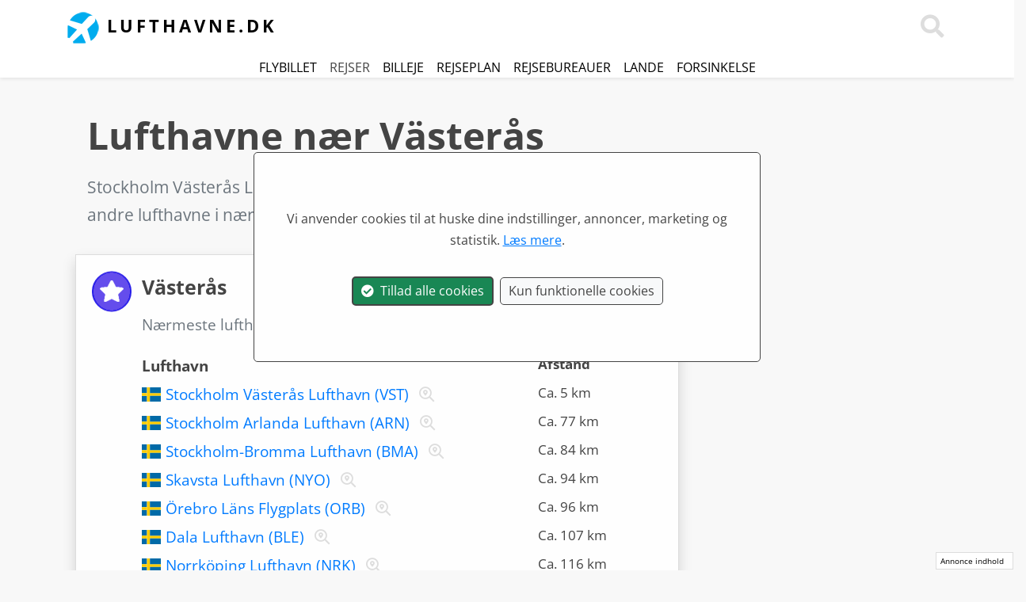

--- FILE ---
content_type: text/html; charset=utf-8
request_url: https://www.lufthavne.dk/lufthavne-vaesteraas.aspx
body_size: 39684
content:

<!DOCTYPE html>
<html lang="da">

    <head id="ctl00_Head1" itemscope="" itemtype="http://schema.org/WebSite"><meta charset="utf-8" /><meta http-equiv="X-UA-Compatible" content="IE=edge" /><meta name="viewport" content="width=device-width, initial-scale=1.0" /><meta http-equiv="content-type" content="text/html; charset=utf-8" /><meta http-equiv="pragma" content="no-cache" /><meta http-equiv="expires" content="tue, 01 jan 1980 1:00:00 gmt" />
	<meta http-equiv="Content-Language" content="DA" />
     <meta http-equiv="X-UA-Compatible" content="IE=edge" /><meta name="viewport" content="width=device-width, initial-scale=1" />
    <meta name="author" content="Lufthavne.dk" />
    <meta itemprop="name" content="Lufthavne.dk" />
     <meta property="og:title" content="Lufthavne nær Västerås i Sverige på kort" />
     <meta property="og:url" content="http://www.lufthavne.dk/lufthavne-vaesteraas.aspx" />
     <meta property="og:type" content="page" />
     <meta property="og:site_name" content="Lufthavne.dk" />
     <meta property="og:locale" content="da_DK" />
     <meta property="og:description" content="Rejs til Västerås => Sådan flyver du til Västerås. Se nærmeste lufthavne i forhold til Västerås. Liste med lufthavne nær Västerås i Sverige på kort" />
   <meta property="og:image" content="https://www.lufthavne.dk/grafik/lufthavne.jpg" />
  <title>
	Lufthavne nær Västerås i Sverige på kort
</title><link rel="canonical" href="https://www.lufthavne.dk/lufthavne-vaesteraas.aspx" /><link rel="stylesheet" href="/css/fast.css?v=69" />
         <script src="/js/fast.js?v=69"></script>
        <link rel="alternate" hreflang="sv" href="https://www.flygplatser.io/flygplatser-vaesteraas.aspx" /><link rel="alternate" hreflang="no" href="https://www.flyplasser.io/flyplasser-vaesteraas.aspx" /><link rel="alternate" hreflang="de" href="https://www.flughäfen.io/flughafen-vaesteraas.aspx" /><link rel="alternate" hreflang="en" href="https://www.airports.dk/airports-vaesteraas.aspx" /><link rel="apple-touch-icon" sizes="180x180" href="/apple-touch-icon.png?v=1" /><link rel="icon" type="image/png" sizes="32x32" href="/favicon-32x32.png?v=1" /><link rel="icon" type="image/png" sizes="16x16" href="/favicon-16x16.png?v=1" /><link rel="manifest" href="/site.webmanifest?v=1" /><link rel="mask-icon" href="/safari-pinned-tab.svg" color="#5bbad5" /><meta name="msapplication-TileColor" content="#2b5797" /><meta name="theme-color" content="#ffffff" /><script>
  $(document).ready(function () {
setTimeout(function () { showHideCookieAcceptModal('DA','Vi anvender cookies til at huske dine indstillinger, annoncer, marketing og statistik. <a href="/persondata.aspx"><u>Læs mere</u></a>.'); }, 1000);
});
</script>

  
       <link rel="stylesheet" type="text/css" href="/css/MarkerCluster.css" />
    <link rel="stylesheet" type="text/css" href="/css/MarkerCluster.Default.css" />
         <script src="/js/LeafletGeodesic.js"></script>
     <script src="/js/leaflet.markercluster.js"></script>
 <style>
        body{

            background-color: #f8f8f8;
        }



    </style>
<script type="application/ld+json">
{
"@context": "http://schema.org",
"@type": "BreadcrumbList",
"itemListElement": [{
"@type": "ListItem",
"position": 1,"item": {
"@id": "https://www.lufthavne.dk/",
"name": "Forsiden"
}
}
,{
"@type": "ListItem",
"position": 2,"item": {
"@id": "https://www.lufthavne.dk/lufthavne-sverige.aspx",
"name": "Sverige"
}
}
,{
"@type": "ListItem",
"position": 3,"item": {
"@id": "https://www.lufthavne.dk/lufthavne-vaesteraas.aspx",
"name": "Lufthavne nær Västerås"
}
}
]
}
</script>
<meta name="description" content="Rejs til Västerås => Sådan flyver du til Västerås. Se nærmeste lufthavne i forhold til Västerås. Liste med lufthavne nær Västerås i Sverige på kort" /><meta name="keywords" content="lufthavne nær Västerås, lufthavne,Sverige" /></head>
      <body>
  
         
          <nav id="navtop" class="navbar navbar-inverse bg-white fixed-top">




  <div class="container">
    <a class="navbar-brand logo" title="Lufthavne.dk - Lufthavne i verden" href="https://www.lufthavne.dk"><img src="/grafik/lufthavne.png" class="img-responsive img-fluid" /> <span class="d-none d-sm-inline">Lufthavne.dk</span></a>
  

     
   


      



<div>
   
      <a class="nazv-link text70 text-nowrap pointer" onclick="doSearch();"><i class="fas fa-search text-darkghost fa-2x"></i></a>

       <button class="navbar-toggler navbar-light d-lg-none" type="button" data-toggle="collapse" data-target="#navbarCollapse">
        <span class="navbar-toggler-icon"></span>
    </button>

    </div>
  </div>

    
   
           <div class="navbar navbar-dark collapse navbar-collapse bg-white" id="navbarCollapse">
               
           <div class="container">
        <ul class="navbar-nav ml-auto">
              <li class="nav-item">
                   <a class="navz-link text70 text-nowrap text-uppercase" href="/findflight.aspx" title="Flybillet">Flybillet</a>
            </li>
                <li class="nav-item">
                   <span class="navz-link text70 text-nowrap text-uppercase pointer"  onclick="setTimeout(function(){window.open('https://pakkerejser.lufthavne.dk/charter','_blank');},1);return false;" title="Pakkerejser">Rejser</span>
            </li>
               <li class="nav-item">
                   <a class="navz-link text70 text-nowrap text-uppercase" href="/findcar.aspx" title="Billeje">Billeje</a>
            </li>
            <li class="nav-item">
                <a class="nav-lzink text70 text-nowrap text-uppercase" href="/lande.aspx" title="Lande">Lande</a>
              
            </li>
            <li class="nav-item">
               <a class="nav-lzink text70 text-nowrap text-uppercase" href="/RoutePlan.aspx" title="Rejseplan">Rejseplan</a>
            </li>
               <li class="nav-item">
               <a class="nav-lzink text70 text-nowrap text-uppercase" href="/rejsebureauer" title="Rejsebureauer">Rejsebureau</a>
            </li>
         

             
     <li class="nav-item">
             
    
            </li>
        
        </ul>
               
 </div>         
                 </div>


         
  
</nav>
 
  <form method="post" action="./lufthavne-vaesteraas.aspx" id="aspnetForm" autocomplete="off">
<div class="aspNetHidden">
<input type="hidden" name="__VIEWSTATEFIELDCOUNT" id="__VIEWSTATEFIELDCOUNT" value="14" />
<input type="hidden" name="__VIEWSTATE" id="__VIEWSTATE" value="Dso0CXbF8fUtdAxYIIzfAG72b0cGlfF2663J/[base64]/pmjoX4nMxznQJyHfkLj/qPvWO8CPe2UIiphBG8e+ZQdvlAC+cvoQneMX2Qjggdd+QQkW7Lz8wwPSFLn8lmt61WQiRYIoogmbJxcOdxZl29cZQQ/itUr6Ck4g22qDKG4XDPr94OAnyVPYGS8LjY0ylMn1deNArpM2yx08WkXXaaIs5fVL5jcWhDxWSsFV+zE9uLCyIEXHk1piUeSVBJbO2JrUfaY5BH+Tmu8t1ytohyizRbHcxu3F0cw7EzO9sQgCZiNFbyEwbojYLOMgQgPbCcHj1C40hBffLFlxUnQ4yjvoDEb/[base64]/HNwdXjv95h86ZXuOuLxbZL6a/9ena9oP0M5GlhzcJmuDTV1hhkwuatmHHB+FMBNIgFNC+qzuT2cQOcbQcnsQu6Te/THyjky1/49kNXXonrM5pzxVJe6ZoNMTraTankDhbT98PVdB7Rrp+5WiXHgPyTycrSHehh6sg+t/[base64]/[base64]/En2iAaX1no4xA3DlYLneaP15QtQILdwVJiGqGViz6Y/ZbVnk6B36er7VzeNYNtM/PyOiUUT24hkVE3QrUsBh+fIgED1bPVVIo8zNxhCf/3z+PWleUXD01R+TKLdQr0im3olMbGNRHWtC8acti+CVuarjElfvOmT3w2CoW0qD6e1qEaMQSXfakRLx/YW8fQXj0yLQm7Gyyl7mlfoKajXPEhEQALkuFusqYRoW0U/StI8o2KvIQKB8CkKt9e0x71V8CC4r+o1S2Tl19vnSW8YZBdJyL/Duw5UOtrkuEWGqhpSBm9Qr7K0cx8zQB8sqNjhJ+QHOmWZY71Wnrm28duRDhsFw8NGQJ12xGjA+dQZVyHIFvkbaZ8Utv/HBuI3TW6J4Cy4PeimNqTvLnxyhsMf0dgHBVWq3mXGt" />
<input type="hidden" name="__VIEWSTATE1" id="__VIEWSTATE1" value="/zuZXCvr9zV6Tk5OCZj4Vv3g03RDNTNehKr17Ng2zDJR08BXiy7NJPWMYSfqbJDpk3NBioyxEBx1nCUikmLsyJ5SW/Hts8chtRgpE0sUIL2lGefRySKSto+PDUHZ/SP2wS/Yh4Rv/tTa4C+FwS5maQe6Q7EAbP1QrC026WaTyD2QitXePfC+f1hv92rAyWoFgGmYoVJl+0fQvNZpCwJQ/lpoONMe1PBH6rw6aH+SSwuf/CzD8FBIdJnZPLSQhQzo/gcqzM/YeHRUwQ//39MCyIjg7TVNnXzYXP9hZxF4jh0j5UYyBoQ99wQKHFF+HT8r83AZvkLe5vX/r/v03Uz48t9CZ6uXTVYZQZsVwPAmN0NowNX7PNFoi+SGzN2lKsAOXj2i+aIsxgbo1ylhTj//11aLzc2bpYOvm2USdaLGtOR5zNSA+ZVw4Cu6ZAcKYlqkwgvJLrf8h6ehKMmBYytEuI8xgJ6ANQt3+AHn2EEc3/NhV+XSYofe80zttVRW1rZVzjcRTjE75NuNkADxHTrIPTWF/yDsACK61tOnmK2AD9cORATqY6W34+I+clnMEiaoLQO8XI/OoD4yrcb9X02/E1Jol3bubSKMUP9Mf7WalQ0cts80xTb20qm9JqmdhDSiOaBa2twAwCmnCZ+Ol2XafF0vYrYsyinUiAI7jE4uVsGQ2CUSX4fBZWFoCNXdz1xdi5Aj0lsZErwBUvCeNWgqSsxCRgSU66Xf3o42tiwHlDRJElIN01v9NczYxdiGaSR2n2z737rk5wtSWk9h5wx9jHfR/XpQmm4amR3DPIzg8dU9Q4e/jbxB5PEE3qVpU96oZxV98Sej5zBswpUWr8AARca0pa2UElGdErrBpzXInjp2PM7LScrXbn/L+ezAGmYt707XqCeeT+SWKM7YbJGushPsYr2aew9GieGmImNZ9Nxv6olvRATpEyXQdepwn11oI8VCEGMC2x5QK3gawN+g1qnbtTaTuUs44aVObXV/EQDAxxIKcroeawS+6Ek6bYAV18qJNtQBYwaOPid6Dyun9Eqpv9SGdfZOh6XitTqhHvk8YqIh2m9MwbAtY/1IvvY6tJXNhO3n9+n7+hk0ybptfPc56hCzT6NGEHgERXU6J5EjOx9UvGn5+/PNPIkLJiv2I4+otWUn5hUBmeLh2bI9DPeyMKZlXxXB2kOe3GKbcn/3cJMzgJONBqQxDYVkX4y+BBkGJXX5HF/c+bnmUN+tsV+tVU7zuyY8cWEgnzXM1f/nt5GLaxWXhTI1/Eeu0SyZqdfnReUyTwJxDd85Jb4+IsfthWf01ixytu3y7lrqDSLCKoxBYuvPI97R5PBfJKrIP28Qr3haMaDRpaX9LbHaDCXJI9je62Rc+5TKSqF9hUi8Dz/hNUVgKRPkxbjkwLtFQAeozF2M6R5PGXPMIBPmcR/oTlQyv2lNmb/zU5BgwwaWA5cp8WaAEM6+og1MlvCp4vlD3l1G7I5kglYoimWhjLNDBy9AoLLCyzdcwpMoe1eWCAJ+hh3iwXi1j9ghRd8vag7D3Q5mn8EI/jubCwOgUxHGSs36lGhrMK+ODzAfAK+9McHP/eitDoo+nJoHlKmTZoFF4WMeHNDR9cKca7q7QWaGU8Ta7QdCRjvioIiX6AI6Yfi5D0V7tx4i8qrhnUhEUJVGUD9+sYnTSm71qFuDLZm2n9yR3nU2Y6LqpR6GbNVV9YPT5CHWL+VDxo2nNKvS76H0o5xFAnNmAzYzlb4R2R//nZ9g300rTLu/I4NZBSg9N6aQu6t7FYF+qmGrRebWk7hHySsBbR+IGubb2BH7Jfnd9qKjIVXPoMMiBD11a6NpzyyhwVxBYjN6jZj1MNIk7LSgQBWvLLzF/CYizIpnnCw3fOrBoDnnv4ltbzQw6RevhU0RddN5GGLXMi+igWA2Q4E/jOyeBgRMDwv402Vt15eY9Mr31VbCZNEnEBZrYEF81lih2j96sWDmHJZJOmubVaFDkea2RCRjZ9nnQQQg9s2+Bfg6Q5x19ZQ651JYCbtlsxHWo/ZAbv/I9pdBCGba" />
<input type="hidden" name="__VIEWSTATE2" id="__VIEWSTATE2" value="VHTSxeJIKtiK4zr0lSAK9IAShymaR/oVyr9mkHSB50npVrTJ66vS9pWQ+LE0B6B8m/s9s9U06iYPWO6AQD7xqO/DXWH6ungtW05m/H7VkW+PFlR1GwBs/q+FrpwV0qmZXKXM6Tj4ul/HRGwjEA9vDTWbmN4j1pFnLTrSZqTFR10PPzjXQvOSMibOy8dnU6UdN/h8BQNN5c+01MEb5RcDTqBGBlsVyJniVS90b1CChwgfVVVYYQx60F+40GuvV0MYrzB4O6rG2PZI2/vcAqXqI8SmV0vJ2BR+6UV/1zrZgz6/lPTnDVcHXzFECEJDLUwY3TjohfHCHwOuREmDhNDrcyXyVgBdyUX/N1TK0vWhmhN2P79ZWzx4L1WxA/W5uPidO8bu/Wn1dL6TdEQrAJtEGja/W2KhcBKYBzASzUAxv9LPue60QImIvDAtGZTw+4IVWgStVQmUU9O5zy0GA9tngFgXL6XvsKUeqkEwUdoBW6CiTs5PHjRihz5PMDEtSfHod4Z0+FyCnEHxauHlWXjM0OALd18UrWnsUxdvb8P/Xu0ANqqFdz94jM5T3MkjsUYdwnbmdOhf/xEl4R0VjetecK35AE4uV2iTWhTSSqXqwV42de5ycli65aWdMDTE/e16CWFM3JDuIpFzDrsOaxscergBvPPzldXd1oqxkya/EG1rHnJxyTYq4QpixwdwurWRfKMH0HL9wW1HO58Q64yRbaXHfhMjxfBOrrO0ZMZ8WEWowYzavM7AmlBUHmTnOzex/jh2NnmgJBQWiQQGaXslqrr4F8m4y9IxnEn5/siiUaMdXS9Uiv3o8keNabwbTJ1GQ9gcv5vAz5ZKt4UAcicKYAIN+gnYqAlmWGfMT18GN9xb+8tGXXJ3LE964/jrzNlvv6gyVLmremOxw/U8LBKbsSaRaU7sJD1vIgGXmwyDYLv6hm94q3eaClD6osbax1Vwxxt0hlF6U/naT5swN/LQHVypd3onje+CeZ6IZ5d87jzLs5wBm7R8lJOw7eefYaZN54SBfPH/egsHcQB7SHvLu/H3pjwlJUFUipBSzVgDhyRMW18Ia4gfoUNqqPjEroBo5SZwCoWao1diwcUVvNUYOyDWZ5WbHV1UcvwS4CQiXA8gEZ2HZviQiN9fXovcLuvNjyJY199K/XKYp2YP/+ydoeq64f9TJexHam+QP3x6x1vnrbXLV7trBEKIdRMuNK2QGfgQh/R8X8ru0XHB9tSH58Bmr/[base64]/eQTp2p6Go23TCJMNHcASux8k4T88gs9e/Q74aXT5noDmPPk9BqzyuLLzgfqGspGvzawBtdth02ofCjJKfYj7WCrwskFv2Jjdupv8kcC4/[base64]/BoTsbnXqoYoUr0OQwwSAKkWTUuy3866xueon3Gbg6EVEKcJ4eTFXYnirZfwBy1ghs5HofChecX7cLc708uWbBAy2xWV2wJFr693OTBqNhk5jZQMD6U9++Rn8o0ell1H4Zb1NSJtdCjQen+ueibKmTjE0MX3VFWxogmHSwzLvqWMpbDR6PogJ" />
<input type="hidden" name="__VIEWSTATE3" id="__VIEWSTATE3" value="lfWuCN2VYWDWi8wbUDdEpXWS8t3dPjX/04Vzt22E4O1C8MsV1MbrndNi7RfghvyCJzsVkKzgDp5p85R6rWdwEX7a3gpScxfv0xDqb4OlOykDkQUrUV3SKumrPlUd2iaadN4EU0xiUW/C3/[base64]/vbrEqBo6hDNwMaGigRsf6eAsPbrX9DBsQ3vPMQStqVbinGy5dbcD7jYnzAYKIYIy2Cn72f253q8FGYFLL4krul+dFZeaGlP25Cn7dOo/on7pZr8/yx7w6Pv4S9f2OftcrmQGhZDtLnxwkF6xt2OeIfHRLeo+wT8VVWN/fdE+/y5ERF9pYp4MQOZh1v2CrLbmpWACLK3YYAOEPhuCwU3vBsg6h/XCAWHE9Dz+hqWLGkboLb0yI3VpokozXlR2ewGvgX0N81p9Ng7+ge8psQl6RdbZXlj2WJjeFc2JkkUvc7bUVMpFpWIw+mpGOLVR9sYG/4LQZYDai2PtXtDPXurQGfp5PalBS+zhamVHLIiUV2jd3wYESjBbFO06z7VnoXtGHZoKBrxURJ20gdij0+TQiRRubFQm+x3VQWWO1vR8I3wlxEFIa3JcZAE2bMwJRRrtbz7rfDmrpbIa8ppV6GBHmkc3Nh0YN4V4PmxPgHQ3BRhhzYXregVv4N2jPeY5l6a9EpWojC/SK2av3tKx/LzgCq6wMwdGsXxBljDU30ZbuCmdwFDENyhIjkcEaX3xvF5Dl62B//7YbPvOoof2cupS6mC8KEpMYzm9JHjRjieU0tT7cmA/LWhxw13Hnhab3vMjWuXr8E2MudeLvNPnmg9EMw7njl3Goo6KG1GF8Tq6RxNz9CNEhgBmBpKgRpiDzxCzUtmt+1I7Cb6Gd0ASVX94n0Os26PIvRnJ/pg09H9IUcttoL5kDoJebRC1LwOljpdpzQM6z6foZWzPydJybx3UgOYu94TTrI/4WXcy/sbShfKBxTjACbHCnwmQAb5KznF73BljquMejKzaDM61h49Lh2u4XxOBxR7BtiatEuzIyAzC9LRQ8XjPEphPYrf3gLxDZakktKjtOfFTm12Qu1+bDy3jb5ObQCBkVn6qZ/3FQk4VR/mtpQw/ipc3WJJCA3cO2k3Wr9G/[base64]/U/oV9QMSpvKmd82YBSNVHqhRp9iDMMr26c2Oryks66vJSbrIWCzwE7wknUTK/5LOk3WMNcZGgVA//ZRKBKHIIGXc53u8POREQMPJ47irC+N+o/UuLGpF/l2qxr0YywY4noLOAteIAeygn0v+dZaiPeo/Tom893dOpXz/NDeusnO28Wq/gpSZ+vGpZbErkCRDsG5IbovBznfwnahE131CFIyF0onbZfckDAN/cw+lV2aSEsQqQCTAkgZ1ep4Re8PsggIypZWUHD+4lLgJzdW059bvfV9nWkVBy0GCDmaijXyj/V5N3x3LGM+UzpY7+Dd8QV0ggOfYeoraAaoiOv3Kp1UoD5kJnUyfbTn8je0ZqAK/Yv5WptCPzu6XsbatPkjqF3UCXwNyoAaJv" />
<input type="hidden" name="__VIEWSTATE4" id="__VIEWSTATE4" value="OCxNxh0Tgmozf0uHWONh26bvcgu0X7W3zgfT4WcSgp8urYu6InrcCRbsdJl/pCJdQsXpSN4Zh9R3EvLl4MIi4SXmDDgkW4aclm133YD+KffcDYKDfBlik+16UYuMY2jUQsgp+llJDPYZAm9E4TwW/DSz1SptV/JKq8pQKhSc0bxq7/Ho0KlE66YiMi17w2OX9GWFNYfMpBlT5QCE9P6BXp6masu8wS4CR1/0uq2T1Xbl/1MgB849EXzbEL6/[base64]/KOjoKOHR1bWYskB53yBtA1ur/9RdCIG9Yn5QkfTKjj7lUVT/mriFkr62M0gT+2vdmLWuXdAfdbgIYBNT0DSh8zcOygMOXZsuYyrlduQTaVWfuDrJIodbfh+CHPwmYye4TXCDg0SE8xspFf6EkBImVEGTBLAn6z9mN8D5iYWGoTpAbI19TrfYAbkxOwBeO80UTrPX2CqixjHFzbi2jHMqLOIMhcN/qnqJm74VQZbyz9N82V4/cDEW6uz7H7jdsKPJv7WDilfXB6I00NGzyToKkdF3N2/hFuQW7sjl8/RBH/402q6A4Sn4ypBBFQ/RY1XD2tOTuBB5X9e/1yqfGy6Gper4Rh/iaJTcc+Ye2yci1ZwhKsh66MWjuG8BeedXdYtaulNCXNdcvJSlGNTkIidvP0xF0X6uWHuyRmu3X+zbSi8I1xGgPHuKFY7o5KibiMWcozy1teZbJ53nO2EqVm9ZjKpPDKi6lCAQpsxRRrLrrc+78+bfOiCZHboXiE/867tftql+Ff+DtK9JdF1NzlPRf9MHnvZlEEveUpMRoDiDnHZMp3x50krc6+Z/RpoYcbDiZK2NZSTF4UTaPKwNvuZQ0TGcgVokC81g3t9VnaJ8htcWCvNA2iYlN9kcyyd8D+Wbr/v97R4npJ+djIMaTVEHShK9zttMxacwA9FouqgEuKXcmOsgRvEJJPQnvgAkLCafr/9/pSYnmZ9kjERFwq8DR4WVQ50QKQHc56QvAIjV25nNKOgjLSDxQZkzX9CS5PjD9g4AlI1xUg2I/sZKc3YzYsLKT/N9ULenr8lwprA6lQtI20uIBdZkjYfE3QVqJO/GpwNXPyWSt61IZ6riMJ239Bu/xZ05npZVZN1SwC2DAD+wFMT5VgNgX/ZycMGD8ElMVYZ1/UeuKAS12cnNMj7GBaWywjR7TDZt06GlJy8UGRBgx4SNldzShZwYwQIJ7cDUGH149UA0O5Tb3HiUZVJUyP56xjdYl2yQZzGz7ugS+c0rygA2ICqcaCohXDgR47ULwVxArTXFPs/VaqZbKRLNoKV+gxOHSYBZDbAI/i4acLPqlstbShcVpOgQOKMwYKz8Irjx6sHOD7TL/mjmF6/[base64]/H8IpB98eBAg42CZpDKkFyrtYj2DE/7YVW6vzicUZQL7eCZJSfVSlYIF8zgmACFEIDc6PaUOf8p4fIYO8U5fqOb73b3haYMgZvmrNbS72AD71Szgbmsj1u0" />
<input type="hidden" name="__VIEWSTATE5" id="__VIEWSTATE5" value="5H8r7rDgq5GpmL1nOmjEo9L0kYzWTlTdkEXYe3EA0oSNz6DKq0SfW5CKiWSPbehU9Mf0N/ETzXiRCBQ4OIgHUXoqLh+Ub9mwETfTWKc/WuqhLMq9u12c1RXPCrXZWdxjuGYtoRI6Lwd5WEexR9vE/j/OJN1hqMQy6UzQdHapyhKd1DcddkiYdDTedJxkF5fjRO0oHVDNa9AxmjCVT3mw5v/CO4zzebqKtScoByytsrLUr57XLnyxyipgaSGzV1BsrdmaFuBYhXtQlW9Exk7XVFpfJgw+b0i1RvjLd0JHSbNw/sBfLD+FHu1nbzM1ZeYXXiRivmn0HGN4LmfXhz0uBVuRsjmVAdBRcHsb++ELdAQ8RZ3L6n9c9gWD5VkZXlm5Nfz/eFUOj82d6rUvg19DGADvpJoBT4sEmga15nNQLIqBb0T0kgxzbUXORN1ejlItv+lDvX7j5QSwi9WMA+aCk3hK0W8paNd3bHMBZynCTbaqogrKzJsZGji7PKvCK0LSW68sZyyESrvuVI/51DweMD7LMuvUk+eAg75MnUaCbv1hmnX8k4PM9zj6twfsf7BqW1BzakPc965VnZ4LrJVrMlha8ForCBZJlW6UAYoBl779hRBNZFL+cHzxLoJBv7EFBYn/Q6PAso5PMcgGNBuVXbNroReV4rbp3wNL5XenXceO/GowMRX/DZrZpYOvx7P/y/DTE76x3NsMf2G86P5Yu4GdyfG41ZeY8Iy6T3YmCMTqy/KC5YIrJBW8YRusxqOWE6r/xj9AhAE1ol7qF7/RxuXQYaCwouADzbHmcxqm7txIFieCQzYA229AcsGMIwxXFj77ZQO54wL4VT9YSQT1lTZgiIzW/1MMQdsdlRPFNRyIZn2PntX3+WdRG210CCB7OWjy5wUYCG5zaOxGZ9SGpuTEO1f0HJm3KgXK/fqZpFTRkB+QXTLPYkiWacC2Lp/ARXrX5GSstle55gA6w37clF5+dUJeMd0y1oDz6USxw+979lxdhm14sGCMZPtzFEUYx8pOaK8P0dxNNc0zwm2Eb+wlMaBQlXybA3S+TsgrLurDkwWO8ZfEAf7FOeqGA8N1XnpBubR6/VCVGqX/[base64]/QMjimjJRyBcW1uo5/bWDUKpJ+IvEjdRRJIv6iTieMuq9zvl+aFdF3f0bBgDxuiSVlOgA9SeW+cTh+tWiL/sE/PpE5dbgfp2R9sEoeck0UByxqED0THRNPc0Wv/1qWab00vxhbUPuFNQ0dL7XA5plR4bE2rXu8hTbHsn/N3BC5BBP6FKEgX9gd7UbYfb3P8OuUJIqDqC2b4nUIfkXSusUHcIQvR5llKGIRkKn6v19xGHg4dFLfVl8miC3lPNW82Qb37xWls0cT6UsfiXjjaIoZMKfdL/00UOk5yMisSkmEaZZ2TZsPqduql0WephiZ7RdG+IFZZ43mEtqY4V1tykM5j0G/UnnnbMEWgt1WI6CQ8FPAd5mJhKDgiADnQDAqQh+7tYVPO0Kr0R1a5wsUIKWbM41d2lM+2hEuxBsuWTSkCHyhissxVWWRKq0lA8CCgeEd2fgX/HrGHLNRM3M8xnI+jJIEQyaEDCQmrwJpHeMGwO9eEaZ/RJA2hStHOAaZxUc3nnFPGPgYjcVOBp1RZNmKxcoNcXBtYrR6uBYqlCIhBsnhPCSe7sZ4GIzIZTNMBjEnKPp7p9z69RH0GrMvwCZtVyFOHtKstr/pt07LkqvimZGvwsc4tQ6OhxtyWiVC/0dMQENlxdhi" />
<input type="hidden" name="__VIEWSTATE6" id="__VIEWSTATE6" value="OPGiXvufnH+NR6/UxLKYDABwZywjxmuFA+9PcC+PfRkNn5A4Dh9CSzyIEQOroDn+tKV8EWerDNGRq91qxR9HGK1I1T8Ew4cZfyYmdaCUM/[base64]/mUlFQkC/HvO+dbahWpZXNqvbOINFnay1WVWzQw6WF+ZtnhhJHavkIaJhdJN+2LtLvv32nOxWJLKDcSiJBs7YmwcQvFpEUPGP24JROqHUlvG6uJnP8wf5B0a2piz4ecyIRZyMOqR2bc3mUssMOePBaXYMfXigpKnT65l9xf1K6Y3a2KK4M26Hbmjk8ErJnj9w3KUBK9JRc0h9/PnerYb/NFgqkaM4b9JmYn/[base64]/R3gamIzvUly70FDiKygZh63LPZhZq1lfUDPACVpKtqcsMzM6OtOTOfL3M56Y5ZxKsTYghX/4YoInL+8lIRM1xWUvpyDd75P/K2i4rpE29yZn/iOLI3qM749/opSltEAcpP5SknV807Pw5h5hb1Wv3XFLFXnQ1WR6CMihScEEtsmUBJS+qsl5OjLTlMN68uqObEyVjueDyE+fBHBS/BmdnN3NHHOJSrWMyLNS1A0uLS/2NdhZ0XeVmJu41fKYfWvg0PH/AH8rLcbOOELR1rvNjooIUF48AG/[base64]/[base64]/0kFudSNI27EDP1ZrHdf+K6JkkR7BSFIpu7e0T0gRCkvjug2e3qOYrWtyJEXVcA0jz8hSoiEeXk+KBny/aEfo6CEqhaTaVwZhgP4GFTJcu6zlKodtmgj77+Zk5R6uEqX8J+YYPNtOMawokoy9pgMqNHfYCLcGprC31hrazw1WG87WxOlLLlFCC60WQxYoNUB9RHBPLefLzQM2bqqt0NdODFY9a1tfRBW/3P5hS2eIYxCH1G8vXSwlpWsW42BQkU2n2XMlCDTczTObpbCrk5UeZQKIx8y/y9zZpuA711KFbIdfSUhuzgbLaMm3s+ImieCt/eZO9OrojYkA4qBhBEYJi9md1yLQTkzuR2Oi2QAbgBExaARv+X8facvUJNd9GB82qci0Q9dDHbjihhjzMMvyq9OfLuQ26hkfW8W+JKKD8Vl54sdVPb34Y/IQ" />
<input type="hidden" name="__VIEWSTATE7" id="__VIEWSTATE7" value="ouK+N5H0e1DTvbCw+SuuQkXjLAMg1OwE4dBpJpqgocUJ7JTxdYwGZbtaqrmbVJYnzrsUv3GnPc8pzLMv0bG7qu2zaEuxHHt9LfA/mI7O3qq57Kpw2sLqThWGYpeI52vzAtsF+PZbQTDma2vOPMPEvLG5wj7Y/Djn3oW1EroY6PjBNHt3bfsROo583NoS+kNtqoseiu2VNdUHQ8Ugu1rUx0qSUwDWDUyVW2fZBwt9GO+4AiW+bhLqv05xPdLyjqoEJcejYGZf4645rjOvP35SnTV2pEMuaQBkF4CeHplTIehen//SSWbNlnU9osvXfKL3qidsC8zbR7yreHZn1d6/GPd+oNIOQD5XZn76n0Ta2S7iSlq1dMAEvYwMutvZ7BZIfO+uaOjmxevuHvIKU8r01f+mp/[base64]/LDSJDWAd2Rv1cEvRkH/uit0pREiBD0E5km9nBWn7SdyikOohzDeK+aDncgDT4aPZVM9kBUdFb0eV45p2LPW4x7a7GnEvRQAXVfnpcKsRi6kYrAtenG3JaZt++FpqopAO0MDRs3ba0LigKmieyeZgOVSqQ9J/4a2Alllm2HV6BlyxL5VVQ0fTX/nwBcpPqzz75/[base64]/mQqzKVpB4xouOKQI4X7+ZDrIcBPwK8BpooRO72Stcvjl9OiQvAuYXU46S29xuH/MaKRJ7ZX6rdzvJMXQNHhsRK8i6ib8vE0UvXEfGY1W6r/htTtCJNdqI/FGgs9f80KV+rCe8xQbl1SW+OnGayRp837HbnYuAyEenZADJXYzolRWMu2UthMMpirym5tvmjfNxWP7jHEwmnnzbATSbUNsfYvZdOnwsHv1N3y6zdbcpQBl0wiAQ8s4brfVhzeUmHOQphPyP7xGfiUrfSSfjfA6HgPX9uml0tSI726ZWETWMgutgJD8DJ6IY/Y5IajYEAa03JQ3ksCXVPLDkCHtMXzq997TXCKU8iK8xumBltXPOJ7IwJKjBwgjZ+jfpq4Ws86cSxrZ+KbghPZN0oKhjLj5hv6G93dgZaAR8QNPqSwMjYBbI8xwRDX9NlfR4Ld/[base64]/HOT3i+5D/qLdqSCesMBEcUiPp71kxJ/c3rYHygkhLE8Y+x3AQkGgfVBbxcpE2f+pt2BybaMtQAEmpOy+SEfpRuE2RSYRqltHQrXCQPXlOpoHt0fvnjfIR4/BLcwDMRHaZ2ishIzM0iPbl5sLgMKMbyLL1gBoygwaDjtOdFOBWgznTjLv3sl0Hlv" />
<input type="hidden" name="__VIEWSTATE8" id="__VIEWSTATE8" value="zD1ixu0/qi6og54HbnR0Y4G5C900m0hYxUPxwVlNUzcHZaa6tP6dp/K0yJDvKctVpeSuYSUA5QDtwvpt3k+BMCBnnRJj8GJnF7QiWQ6xE9hGevyjbmgCJVONyBBW2qvfQd8an8HWSYo9zdxMGTTMC/Lft/x2bz5HP3A7IhJ1WxcVH6RI5/B9b09w9Yg5qi0pTgmjsEzumhX1bKHJRh8Omv12p3pu3xlGijrWKUY4QSvDjL7gbb1FSqXtvjb5Af3HCRD11aaKgza8nHPr4U419gmISjERN1xIeIPf0uoshqECUAOoFAW6/wyubbCJsPbbiZmwVxFskc+QogKZ/fhet7cFS2HCvQOS/mvuc2puxoWioP9OoTjzqFILdPquJdYkG5Zk6jkf1daoHjfh59wuz1WjWZEnih10Ljsvnqiu/iSgOxUuwdjl0k2YpXNpoMe2TOEje/v53KyVDbPebcbhZJWIAuOrXYqykBNDOOwcK42iTnHwjz7s5B93CWBkEVYwQEkOw2mXpvg3XQkvZEYtJSVKjATFgIa7M2ArECrNueigGZHHmJgkeP7CofF4JCP7c/Hs6j8R16hWcTUqoZW5R3vewK3MjWTENfYbfhnNk/7YFU9QwEvivj6Kp6rOgr0ZXKWfDu7n2dS4KHP/Qv9/OkVT2wDUUoF/P7t9mheNaYL8WtqRuaJGeqENv6GXKRS+WNaNtojupr+TxvEj0qVnfkv2uQx9+EP49bHHZo81v/OnRL+jr6+Z75oTz7SuBH3aYTNxfDljAxneR+v2z0+LapRTec/QDsz5IwUJDxU7IehZIxgCy588seH9IS0zk3UttyNEqDEreNfNrYEWAm3V+8Bej//yX6wA/[base64]/z2VObDUujMKABNbWtyftw4sEDp3VO60U4Ehj0G2jegPNwB4EbYYpbiMKi7tCNBPVYfN4zDvMUn4A3A3g4sOOKfIf6udNdotvrVgMDpNTzGwpWSbxkgT5y3xlZrUOAlB+hQSLu+2tLU+C8HHcEuNb3ML3QsdhbfDxZc/JT08Dy2bEEeUSvd4YQ6SM9AgeYFIzKs2uYvihAGMmjFVpuO+YrOjbRxJdJE73+f4Y9fZQH5xHdMRgqstmFtiQUSr8lcuX3oxCuuu9uuUSugEKr4QrT05wUwrgHLpEhOJsajlWGtHZVz8Lcky3oK82g7zkKRE1XuQAuot74fzTj3/f78JeMXgejewzFXPoEOe/VXPcEl1Nmo16/EPD5tANanBv3QbMYw3b/DyfLRExfK+EcHTd06sRRJanzABjCP6Me9k2+fziERa0qiFZPiXcA186RMzvz+5Z3HvlEBiUcWRY6V/z5DnYC+QlOMLpqJrgELlqdUL5FXaDVAlE6+b9A+7bdWIjGsnQbNzRkq5dlAoid4liBUgLZ05n/a1z0nkkNdS6xzRJidMXf+bZiBMUyHVTykOTBAI4uY5hPkK/IQafX9Bl07S45YRPoye1KoTvj/[base64]/eYMdEzaoNM9D8u3j1GO71KEaJM0mwv1qu1DFUj06iRsFfZPR9+WcwtUltZambGCERxry8i9H6CBVzsnzmydJvNnJ02pEZ" />
<input type="hidden" name="__VIEWSTATE9" id="__VIEWSTATE9" value="n6/XDqzHgfmNPdnzWvFNZQf2yTSDOQkPOELHg8ZBe29jMK0Mqh96sY+B1qK3VYucdmxwmcZC5LG7T3xj41Qw3ZusWdVbefimxQtJ6nj2kgFGlzDO6jDB7yTY3quqqv2mWqO4mAaM2NyouREN0rZsvWK6PYHqWXn8oNtRnDZyNGiqaJrO6ORtuxKJ9/9wXD4jeJvd8ERWzJwJ2kBip28sKhpd4U0rZlF69p2QcoPrfFuvDoq1QBHzeiFcfgsWhN6egxIjruxkvDcyfltJCtC2QMpM3vdC0cIHMO6/ydM/xaQfrWN4xB9Y1WnZkXAX6zHSJqHpu8dyOJXPs2W4MXE+W+6GtvxsMwpJdzp42NlEThtvo7xmJa3XsljxhS0UH5l8j5bKGmQ+Fbf6bYhY6lT5eWVKDLvjaYVKXaqKwPBMqSxgoHKYt3PJlvWye1zEX7rJaH0ASc91GZwo0fkTPmpVBDzmG0kVrG/gv12V/nwYVo6XNqr3rKGQmyfH1VHytZTuLByiAhmxFRkmEB32FnZrF87SQSGle3HRWQJ9NTQgdjPaW7Qc+xswgOcgnwZSO6jlx/kZs4qI1s1lRN+FAyCFHnLkqxccTr4RDfzWfana6n0zOOO9Lsz7iCizJylEecEbwxmpPDiLg53qiVpG5hg1H4a/+54t7qI6o03uJfBqNbtUp3QUx3YMnMPmD+TlEvJ1jOlLmtj8fFSlLHCIFX9qS5kWZ4Z3D50kaoAuxvzOCPzq5c2Pwxf+rO4uN7iarFTr99mZWl9O9nA1VEf8wCy7qJapRfD8jD5Bj/LjuqT84G5ThyRVyy2SIwnGMnjMXZmfAuZ3YkgUj7WNEKHzMBgHVIqiRmU9h05TzW4mEp6bR3SaT6PUHi5DxRv1DgDqOMb9EQGwSW9OIA2CR2lTYqVOpjPEe2+GAQ5V1QTIkWwnnlrZQj/o65S2YfPZpM/WkwVIbsQTkzmPE0/xJY5OSOCKSfY+1jHjvyiCUs7UFqokD19f1eNu5DJiyVhYxJGIPapsNlFukRd4z4bnoY3hxSiPiepz3mFGpbB4lTbvESgJIW9EUl+GIA7/HwMVIQ2bAKhlYPAbUSUnm3H+ETei9o7zmMJTtNsVqKvTdXIi/GW2mJugV1nWJk2sJT+21oPdtxQ6sTYkkb77lXRButPyg/vGPyj53BFK0uwYk7Dax80r2PbG4HjVtPLAL5Nx9OG5VXk9Ao6d3+L700bHdlMVc+LXvx4CML5hs0vt+SwyWp1WDlmS29U0XfeVV4wJZbkg1hBxKY4OJU/72qVgC+FDrUVab54fyVO3eK7keshi/RCirMIcIzHXYBLTZevlJG6xW4uRgJzocnZuYlv/xx8CEk1ayLoMt7adfdczWzZ6IjwAsWnmD9McxFusvl0hH+w0om/VUTllUDI+PFBjYtFpxPNzihnqKOeBX0Z8Zv1Rlrh9dwNFo+UHFIQZDeBpW19REL5xRZZGYI9D4QFv+9s75QMHz9fXBsaYXXl+9rduXubv4Tn153jFvePUZ3veHSp/zf/onmR+II3Fy3hL2GH8+mp/aVXhikFtN68q85enoYECz0dy4qoZIDVXPT6vPMIXyk5v9uf/rLdR6ItLHVhJnXTooZUT+LxysfcQ0lTLVcoMDaS5DBTXLkbq3jUOpSD4D7yDLJdRgrpF94/EwMUv5crSazHFi2Tsr6ckz51G3s7BtCZYAj46qciCtDopOp+9MZoHizJ3FY8KtXMmxKzvQK9kD0cutjRqhuVA8lqkUByiac3xVkT8DcKgJGaHWeGU+eEqd0byC6kpBQcEhuJ5Ui3kT6wOrl0J3YfPB/mHXGU5TQQ5lldfMjJxSUnWeyJarfGnjEV/q8S/RIAR3rFtUil9n27ouSYOAGkO0ikgNc5/tJcc+uQDNg1AwSnhiJyT4PpIFpYnDe8sk7gR8P7kf4grfM5aEUH8ltO5TPgktMk2VTdmJrxti3m4oh6ovNHafqfjSjMd3O/Lg7g1uiKFH37YGHs8jsGb2JJW/pmk2NSYaalLg79psy1K+UaGu9aRTvAU" />
<input type="hidden" name="__VIEWSTATE10" id="__VIEWSTATE10" value="mXXaEXGF5PTpy/K6oTIyZBzMoPJy3RdLoCLQ2qpWOMvqgRcBvVFdRuvVmWV6ytzr0LmdleIerpkoKhWXYl5lqDOpk/9ZTvo9GoERIQjzJ1XuzAEQ2mToZmhaVpvyzMhPY+FSqjsduwLGoaI4W//rH7KC6f7kVXbAEQHyY7eDWgfZY34B/GwMBgtDFQt0EiCidkPg/13tbsmEhG9UCwB2WPVb5AJ+hg7M/+3AXHU2gjpa8fmYAYPVbPJTej3CTTH4rckv0qEy0i5Md5M9GEZ/PZ5aGOerPysFSfLD4KR8pHy+Cvu9cHX/RlWtKZ0BK93HB2/[base64]/stehA4XYRdRd7EJjTJnG9joT8Inv+QJAjW+Ze56+y3LfI0mrpNmaqtJfu18mP9nD254UxQpKyIkRTjWtBi0p9tATGWVA+W5mBsdaXfzW9Zu+TfFV35mjFhHDrl7+bLRg6jywR5Z5NkChhfei5u2pc2H4QfAEj4nLM/nSxkYgBLVeqSz1uC8C8QGU6U8UsbAB7ft5ArspBHeyO/[base64]/npS+7520P/T0k++psXwot+IGxRDYjCvGmysoiVsN5ZyL7ZK3jM/+pEU8Hnl74d9WHmmigIZzqWweQeKo5SQMcm0jSSFPGXKcX95fiZ2ZGI7rYOGhfulqa58yXD4SE7L4cAcUW/SXhYhEbT7o2hBdSfo2X9Hd+Nv//4YGFacwTrjNKcZ+6lvXeMamO4RER4u1Z7Kd4tAC5XfhMewFfL6z0VjXsl+JEmIx2GUB+eqgCUWLxLMs1CjTyrBjqOLQlMkxiKHz5qMZN6Wps0wPoJgnKGG7ESt3neUpzAEX/bhyUXsoVJJrBLshPHQIqKWtmhwZwL1cVjI35zfgwM5mel/YHuJlGh6R5RTjzjKmWHHSHo2W8e8oXqNtqEjnXexpT8tR+UP5ImpFDZmGxlDkxD+yD3qaJgNFdonjaYqPZgLwLeBPp4QT2ge3/ivaaGnrMG3gvElt05fw4SMD7XCtZIcV7j6Q4scYb5C7uzLbvkzTVmaiGgDZT3uVl4kSFk/cTQJmbbhmrlRd7F5tjifI+Z1v6oNntxTT9xLIEiePXjKL3rnT+tbU87Jj4glHS3Dtq+p/Fk4pfF8HGd6YRnPHDHUbplSdLwdpT/0np1mbZmUvu7SlYBSstMUVEuRHHrP5prYrU2yXwZ/95SShK4Vu3dGiqGN6jvyBCC+RZZBnr5XgwPsW6ejTAdWgKXSt8ceJ5Bpoe/m6c+0g7EYUVLcI73oZYqkpPYZJBl7WAui5F+00BHZOZR95SKoFMVmU4o5ecWphlvK/Oekqz78CcJ7jJwRknfFtA7zVVdKmhKl+pQqZag15NJwTEEZPSHB/0FI4kMBNC2SdKzEZ+P4rYmJsLtgS8Pcu0aDA/qaU0v+vFupjV/qyM/m685vgptPlFr8dOZEJLp3twhy2dpJOSccQpQikUEsAPv1zPczQTkYIUM0dkP/s6dQ+7ezTkZiBAzl+lDwlQaG2Khn+MAjizawn0fpUHXBZSKK7r+6oQSmW7" />
<input type="hidden" name="__VIEWSTATE11" id="__VIEWSTATE11" value="13+0Xwp9fW8C9z1KkB8T7lm1p05qPmMApjnd6Tr9PsbzxzyL42O10VV/EKVaXTRIDdHgLEAKJkvvyR2an5UN5VkiwseAGtDmqxMg012IEVKoggZNNzHDlTuJBba5geJmHr4XWpU++J2Dv0F0gc0Q+/K5r9TSNnRNwtErtGZi6VNZowxuNBv4E1yt5bLnkmaEzr6b+KGteDFw5q84DhFXI1+sePM5aG47ekY8MidraBjar8TUliD4ko18GhyQHnwuyrL2Cry4sbXYPyletfHvAm/Kun4ArtuaDyPdkbWJIE8WkBcGXAHV/hvXuiXsLkmQ7r8cbNFBuLvu2o6ORVdAMdfzWeq1ECcv/iAfz5wBYedRL3BWqc5IublrTePLT1ZORup3OF11vfFbzbkH6FdRAP2jv4XylxBQSt3m/w7UcVowhH8BqC41bsi/Pn/IUpTtLqs7EJGYTvyqvsuhczzRZ9ZR70PESs3e7wfQpn0f0zf837UdcpxsTxdphII2kX3+MDloNf7bFwzT9UHjZtkRVTE76BJWvhHL5E1e88SHcaQ34Z5bZvKXqS/[base64]/JMBro3djLbGv1YGwP/Voowau1Ac3nf3Vh/v+krz96Qw2wLL2VbZs0T9QjAhLEFSC/uMQ4b7iqyHkoQfekd7CYBpEI7NNLvCIN0ZBKJhWR2wT9Ub+Dt/SieJ1nmaz1uK0QVwZG9WhqlEe7ukwfKTaGbwRYuXFFAGbU5WIowHyfgnejTEnCEDBB/mGNSeuLDpkEwNnBPB6EmlIIWmpKwy2w/ZCwplXuyRld47i/8bq4RM10r4mkEbuJWp1gLur/HuBIwYDBN7F9g9VfbAfUeg3gv/fCcDLqGV5EQ+t+x8h+aY3q4Hc5YVYwRVoKQk4XllwTPrimKQWJ6aXyUPwq961yk90M6StySu0NpSUofA5Elmw7YwkGlVRYRoKArm/8aeHYWSDYFSFgkkUu1FN6L75XAxtaTcg84OOfA1wdoqVbiqewOvjbeh+E2aywunltigLolOknPYgy6xaZ7KKIudp5rqr+RdsFQJ2ZGu+xTqwfBoYHP7WY93cI5nFTXtLnGvgM47qx4f/U2DsGQyyx2GP4TRjHBtV+cY0u0mi+eERpw0hSu03u/KgHK272YaOGruo96x4oe32OPVxuLhtrM44R7O3Co+q5/mBNg1gyCzkz57X2oXk0Y5Wk321LruFhlIr/W+XmGeJwT26h2copK3msTGTSqiDuSyI9B6nv7Wk7aKtQBGUiQcWv5dDxGQCaN4Weulo6jIu0tHFFl+3Mcd7adFwTCJyYSENjHaMG2xtDOaSiedmMh7fgwHamkA1ETDyU7EMKEl65sAoCr3VerierJ0SMkT/7UmAYQ01BqQ7CJMARjna3Px3FAzD9B9fte7THIKvV+2WVqCZ8g7r/[base64]/3NzKZA8Tg5fz81d5fnqcune5kdIE3gb9v4bBjAXheyjb7XEeD5HdTeAH/ub5f91Rd2sozJCTxsn6aiRSLc85seccQ2Xy+ZJNkFx/ZoX0fEUe7qiIIK8O90TapU3+HxeKdat6dBYHx8mpHvjbp4YgrIAYKN6iC3d6b7EKGXBKN/DeEEGMyAM5PS1ruWKcWoJxgdOzKQthkPwYO" />
<input type="hidden" name="__VIEWSTATE12" id="__VIEWSTATE12" value="ji6OCtwMaXjaau8mSOtrqLJmg1BZZ0eLBD9X7o/I7gS2ekyY3W/ZfX6wzIo79gYDWBRcCEhPSBAy2fedsJ8aRIXYES2xHOp9lPXa1MSREzPIcq0+wb/QlCd4JOM+Z7zO312jQ99hHDNaQPLJUc9DDv+b5ubxQpJXDolX5s0ga67DTrU6C3KKjuBxEfmn2D5FGrZZwnOS4pJdGg0ZJdfW10AghD9AGjKtLQEBF0LBK3LMxG1LRBkDNyYhP4S/R8DhKMpOSui3yuLou9RWrz1j2xjIk5i79H4tEI6+KVAZDYjygyT0mDK/5K5xJJitWJEa+L2Hb1MDFZfYUUxhWhL2KPTTE2aIoXlI7KxdRBSFLVJG+RT1vN52SdKR6+NlA7WwZ0EjogNEaghwxjYu1kA7ZAdPB0g/fKZGu0QfOVHZM8HojX9wei6uIwN64xxckM/JiCJw0R6b90RAeqU6eK8UDTXp2zWGO9oP1f+UcE8l7K8URYgQ3RT5E0774vljGiHEhjxre2ikuhXxKYJhlDQUYrI5amLrBEoei8YcYlrENTr880KjgT0OO1o9oTWK0RF6hhK6/BQ8UFTBtVUm5l0roKAMtVmnzF529B1veGQMhQKojM/Fce8zD8BDDnMDSne4Hrt7YYkQKgPGDcm1qExxP6xWM7zaUuFR6AL/5/zYfrmAWbJeM2afCbR7XN4O98VZksflMu8UBkAbImYy2JpQJSSSoWropQsfUTVNNAim6+vxjNfaxlsaauYQaQnNphpuIT2NXJTFaM1lmcysTnY0InubB2BGuJbe3+oXTeli/x+ub0NllAP2bTsp7EWRiNSBT5wi3KTzBBrglFV/TywqtqMP+U6TQvuuRoUFMJac8XnNujporZAQCx6mW4cghItGshR74aUPs2zqfjaVO86aUggc72uANA/gr/pBvYEQlPYU+ZwfGzZ3Muckt8+lihZUiM8daKhDP67UjT+w0kQ+kHkEgTzUGkXeniUMHQLXvZY0En2xtzCOlSiGUAwSxigMZUyabMiJfXD8huh6FdTVFdlXtGBPJr1z7MB/tPhmOckU4e1wuUysxgvT7KZ81M9yZYy85IYNZx/VPQKz9bmvmmnh2bzjQETrqYN9cW9y+sBvXXz+DlbUbjeayYRfwHUO8GuZOOzjy09OykA4846LDken3dPCNVldYgohk43QaR6dXJGFHKydWtn0DKUyoGSKJ1I+Jl45LWiv116nht/k/wQ1OTT6JZUCbmMFoZ8Jm/[base64]/hSNdz27TYYxbET/0WJYIbTRZ9RlTAsOOpl2faQVHWRK4cS4UpDkjhojILLDVDXd6SmyGxjSX3q39pp4XhlOzJitt2bGnituhGg8saTbqDGIFikB5j8lXfJ/VkoMSnHDAq+n+mH7C+A5TXVomtNf4uTYx/VBJWBLL4nsgCkBaviF8PS0jzC3lWXBTApMg7lT52Y2RsqZH/LNXtZzkyzSFzN5NDxcVxZ5kfXeDMfNGt6/C+b1GgLa4taVedIh3m77uFGRLX5GNBMenqrzXutHaj+H7U7Y64Vaxctb4Nq8XQr4hJgzSF96WKTbpIZXuR6fqw1k051EA5gjyFsdPlJuYMhw4vf6wTO7med4EFhnKzgkUSH6aPWylZugK9HK96ax3OQVJAstBlqeV8olJ5Fx88MgzF/GHXGiA" />
<input type="hidden" name="__VIEWSTATE13" id="__VIEWSTATE13" value="vovuH8JCv5UAMcLz5srxGUHoQUSCMRaPqjvROTbVF6sRJFZZ5VJYN86GiRQubfvQGvXryOF4Lc6fAGH85+zDiylmL8Kiyva9gkTNOXlZHcEV9COPLTAi9WeFN9FY70Wm87M9hGgPjSJqLg4BwfhQNW3axxK7oiox8794xvu/7Wd0cuN1U1iHuRvTlf3ViiggnMHhDbCCxqYrw+i7y1bpMwVIc0HXg98bUdC4AXaL8GX3sZJak8iE4f+uXNC0MQleLxn4UM4fDGaySuQl9yMc1N/a5nYxwjFXtb25UxiKI4/L0IFcwkdUo4hSSGJVNFzvhdwBZtH4dAnbMkFl6MlPLGYCOp/3ZQ+XTxSqKR0zI5VWrE1PGMnllmx02p5BHJf8jlZ9PIWNk+qpJaCmXKmIo/mEq82avcTmZd64VlYm4iVt6mlRmR3TO9XoobuctIVfJrGraZFY5lga7j+Vyl8G7AVTxUkviisw3APZNnBRy0xFlq4fAfx8qqfQySUyA5sA4WXjKb4ecRqBiqeBVfp7TcYfrh3UOI/dVFWjaRJDBl6bbf0EoM3+w4K0AZFS0cHcXFa0dE4c2ZojPDjtlmMtG5GSWME2rRlST9aFVvM6B+xBbrBQZw1fB6MlijpHZUEIXjPvRGNfNiYWlW1QOwe0At/VvYkk+L+NH3UR4G32HXaWPQmht/dkMz93ofrKmHAxupqSkDLmE7dzLS2S46iSbZ+Uka7b1xdNUHm8Gz05OX/rEALTDul89VHUGaHtNSPrEmIzsEqcyN/t9JFrj9glGdURA0v/03Fubt190MsSp9Qbmxz7WJdP7dDfhGjG+qso0JmyeD2W4V/m28q/Id5anp9as3OSxgMhG7Gmqmud/ZiMJjcphnmYxoa5wfngPKAKDJJ2xs60zsdHEamK63A3L3Owyeaz0PTA7yOIwf4Bu7u3L28GirjF0L9ecJ/ReWFYOa/E/DYTAbUO+69dg9KkUs2b/PNVGwM10am9dxIJEvq0DftzXn1cfPhia6A6ZWs/vBbql09LCGyoxuegM5NOBuRaxpOsBENGV6Uh0l9a9tF5WvjcrOHRcbQFTwIORgPNMWJoQC3nqFhLiZXJBV5YkkUdFgWutOwbBdA50trwYkgDekg+fcsRy1BodUmlTRBhu4aeZgH2nyE3lxU6C5guIWeTSQ8+1bxgF/JVA2a2zF/oZZ869GyVJ92PfMSmZa2o114z310NMuMRQpLqjOBH7WHH+N6qo6hz43GGsTiU5qYZ3nBou95xIFG0LV1qZKhY" />
</div>

<div class="aspNetHidden">

	<input type="hidden" name="__VIEWSTATEGENERATOR" id="__VIEWSTATEGENERATOR" value="E358507F" />
	<input type="hidden" name="__VIEWSTATEENCRYPTED" id="__VIEWSTATEENCRYPTED" value="" />
</div>
      <div id="searchtop" class="d-none container-full shadow-sm" style="z-index: 200000 !important; background-color: #ffffff;padding-top:75px;padding-bottom:20px;border-bottom: 1px solid #dddddd;"><div class="container"><div class="row top10"><div class="top10 col-10 offset-1 col-sm-12 offset-sm-0 text-center"><div class="ui-widget z10000"><input id="pSearchStart" forcus="true" onfocus="this.select()" tabindex="0" class="form-control form-control-lg d-inline-block " spellcheck="false" type="text" placeholder="Søg lufthavn eller land..." autofocus/><input id="pSearchStartVal" name="s" type="hidden" /></div></div></div></div></div>

         

               
             <div class="topbar px-5 text-center d-none d-lg-inline shadow-sm" id="topbar">
              <a title="Find flybilletter" data-toggle="tooltip" data-placement="bottom" class="nolink text-black text-uppercase" href="/findflight.aspx" class="">Flybillet</a>&nbsp;&nbsp;&nbsp;&nbsp;<span class="nolink text-black text-uppercase pointer" title="Find rejser" data-toggle="tooltip" data-placement="bottom" onclick="setTimeout(function(){window.open('https://pakkerejser.lufthavne.dk/charter','_self');},1);return false;">Rejser</span>&nbsp;&nbsp;&nbsp;&nbsp;<a class="nolink text-black text-uppercase" href="/findcar.aspx" class="" title="Find billeje" data-toggle="tooltip" data-placement="bottom" >Billeje</a>&nbsp;&nbsp;&nbsp;&nbsp;<a class="nolink text-black text-uppercase " href="/routeplan.aspx" title="Planlæg rejsen" data-toggle="tooltip" data-placement="bottom" >Rejseplan</a>&nbsp;&nbsp;&nbsp;&nbsp;<a class="nolink text-black text-uppercase " href="/rejsebureauer" title="Rejsebureauer" data-toggle="tooltip" data-placement="bottom" >Rejsebureauer</a>&nbsp;&nbsp;&nbsp;&nbsp;<a class="nolink text-black text-uppercase " href="/lande.aspx" title="Lande" data-toggle="tooltip" data-placement="bottom" >Lande</a>&nbsp;&nbsp;&nbsp;&nbsp;<a class="nolink text-black text-uppercase " href="/flyforsinkelse.aspx" title="Flyforsinkelse" data-toggle="tooltip" data-placement="bottom" >Forsinkelse</a>
                        </div>
    


        <div id="breadcontain" class="xcontainer pt-5">
            <div class="row"><div class="p-3 offset-lg-1">
  <div class="bread" id="breadcrumb"><a title="Forsiden" href="/">Forsiden</a>  &raquo;  <a title="Lufthavne Sverige" href="/lufthavne-sverige.aspx">Sverige</a>  &raquo;  <b>Lufthavne nær Västerås</b><br /></div>
</div></div></div>
      <input type="hidden" name="varAddress" id="varAddress" value="" />
        
   
    <div class="container-full pt-lg-3">
       
         <div class="xcontainer pb-5">
        <div class="row">
             <div class="p-3 col-lg-7 offset-lg-1 text-left">

                  <div class="p-3 p-lg-0">
                      
         <div class="row top10" id="kort-vaesteraas"><div class="col-12 text-left"><h1 class="strong">Lufthavne nær Västerås</h1><span class="text-muted"><span class="pointer" id="mainport" onmouseout="airporthbd('AIR1',1000)" xonmouseover="getAirportTT('mainport', 'AIR1', 'VST', 500, 30, 25)">Stockholm Västerås Lufthavn (VST)</span> ligger ca.  5 km fra Västerås i <a class="xstrong" href="/lufthavne-sverige.aspx" title="Lufthavne Sverige">Sverige</a>.  Se andre lufthavne i nærheden af Västerås på kortet nedenfor.</span></div></div>

                 
                    
                  </div>
           
             </div>
             <div class="col-lg-4">
                
                   </div>
            </div>
              <div class="row">
             <div class="p-3 col-lg-7 offset-lg-1 text-left">
                 

                     <div id="list">
                   
                      <div id="inlinead1" data-id="1"></div><div class="xcontainer"><div class="row"><div class="col-12 col-lg-12 routebox text90"><div class="row"><div class="col-12 col-md-1 d-none d-md-inline"><img src="/css/images/destination.png" alt="Destination" /></div><div class="col-10 col-md-11 text130"><b>Västerås</b></div></div><div class="row bottom20"><div class="col-12 col-md-1"></div><div class="col-12 col-md-11 text-muted">Nærmeste lufthavne i forhold til <a data-zoom="10" ontouchstart="checkInit();" onmouseover="checkInit();" class="strong placeplan" data-lat="59.61617" data-long="16.55276" href="#kort" data-id="c5cdc40c">Västerås</a> i Sverige *</div></div><div Class="row"><div Class="col-8 offset-md-1 col-md-8 text-truncate strong">Lufthavn</div><div Class="col-4 offset-md-0 col-md-3 text90 strong">Afstand</div></div><div class="row mt-1"><div class="col-8 offset-md-1 col-md-8 text-truncate"><span data-toggle="tooltip" title="Sverige" class="flag-icon flag-icon-se"></span> <a onmouseout="airporthbd('AIR1',1000)" id="VST" ontouchstart="checkInit();" xonmouseover="checkInit();getAirportTT('VST', 'AIR1', 'VST', 500, 30, 25)" class="placeplan" data-lat="59.61617" data-long="16.55276" data-id="b96dea51" onclick="flightForm('flyform','DA','CPH','VST', 144);$('#flightformheader').html('Stockholm Västerås Lufthavn');" href="#kort" title="Se Stockholm Västerås Lufthavn på kortet">Stockholm Västerås Lufthavn (VST)</a> <a title="Stockholm Västerås Lufthavn på kort" href="/se/stockholm-vaesteraas-lufthavn.aspx"><i class="ml-2 far fa-search-location text-darkghost"></i></a></div><div class="col-4 offset-md-0 col-md-3 text90"> Ca.  5 km</div></div><div class="row mt-1"><div class="col-8 offset-md-1 col-md-8 text-truncate"><span data-toggle="tooltip" title="Sverige" class="flag-icon flag-icon-se"></span> <a onmouseout="airporthbd('AIR1',1000)" id="ARN" ontouchstart="checkInit();" xonmouseover="checkInit();getAirportTT('ARN', 'AIR1', 'ARN', 500, 30, 25)" class="placeplan" data-lat="59.61617" data-long="16.55276" data-id="e97205aa" onclick="flightForm('flyform','DA','CPH','ARN', 144);$('#flightformheader').html('Stockholm Arlanda Lufthavn');" href="#kort" title="Se Stockholm Arlanda Lufthavn på kortet">Stockholm Arlanda Lufthavn (ARN)</a> <a title="Stockholm Arlanda Lufthavn på kort" href="/se/stockholm-arlanda-lufthavn.aspx"><i class="ml-2 far fa-search-location text-darkghost"></i></a></div><div class="col-4 offset-md-0 col-md-3 text90"> Ca.  77 km</div></div><div class="row mt-1"><div class="col-8 offset-md-1 col-md-8 text-truncate"><span data-toggle="tooltip" title="Sverige" class="flag-icon flag-icon-se"></span> <a onmouseout="airporthbd('AIR1',1000)" id="BMA" ontouchstart="checkInit();" xonmouseover="checkInit();getAirportTT('BMA', 'AIR1', 'BMA', 500, 30, 25)" class="placeplan" data-lat="59.61617" data-long="16.55276" data-id="75b6f1ab" onclick="flightForm('flyform','DA','CPH','BMA', 144);$('#flightformheader').html('Stockholm-Bromma Lufthavn');" href="#kort" title="Se Stockholm-Bromma Lufthavn på kortet">Stockholm-Bromma Lufthavn (BMA)</a> <a title="Stockholm-Bromma Lufthavn på kort" href="/se/stockholm-bromma-lufthavn.aspx"><i class="ml-2 far fa-search-location text-darkghost"></i></a></div><div class="col-4 offset-md-0 col-md-3 text90"> Ca.  84 km</div></div><div class="row mt-1"><div class="col-8 offset-md-1 col-md-8 text-truncate"><span data-toggle="tooltip" title="Sverige" class="flag-icon flag-icon-se"></span> <a onmouseout="airporthbd('AIR1',1000)" id="NYO" ontouchstart="checkInit();" xonmouseover="checkInit();getAirportTT('NYO', 'AIR1', 'NYO', 500, 30, 25)" class="placeplan" data-lat="59.61617" data-long="16.55276" data-id="65edb5db" onclick="flightForm('flyform','DA','CPH','NYO', 144);$('#flightformheader').html('Skavsta Lufthavn');" href="#kort" title="Se Skavsta Lufthavn på kortet">Skavsta Lufthavn (NYO)</a> <a title="Skavsta Lufthavn på kort" href="/se/skavsta-lufthavn.aspx"><i class="ml-2 far fa-search-location text-darkghost"></i></a></div><div class="col-4 offset-md-0 col-md-3 text90"> Ca.  94 km</div></div><div class="row mt-1"><div class="col-8 offset-md-1 col-md-8 text-truncate"><span data-toggle="tooltip" title="Sverige" class="flag-icon flag-icon-se"></span> <a onmouseout="airporthbd('AIR1',1000)" id="ORB" ontouchstart="checkInit();" xonmouseover="checkInit();getAirportTT('ORB', 'AIR1', 'ORB', 500, 30, 25)" class="placeplan" data-lat="59.61617" data-long="16.55276" data-id="6589865c" onclick="flightForm('flyform','DA','CPH','ORB', 144);$('#flightformheader').html('Örebro Läns Flygplats');" href="#kort" title="Se Örebro Läns Flygplats på kortet">Örebro Läns Flygplats (ORB)</a> <a title="Örebro Läns Flygplats på kort" href="/se/oerebro-laens-flygplats.aspx"><i class="ml-2 far fa-search-location text-darkghost"></i></a></div><div class="col-4 offset-md-0 col-md-3 text90"> Ca.  96 km</div></div><div class="row mt-1"><div class="col-8 offset-md-1 col-md-8 text-truncate"><span data-toggle="tooltip" title="Sverige" class="flag-icon flag-icon-se"></span> <a onmouseout="airporthbd('AIR1',1000)" id="BLE" ontouchstart="checkInit();" xonmouseover="checkInit();getAirportTT('BLE', 'AIR1', 'BLE', 500, 30, 25)" class="placeplan" data-lat="59.61617" data-long="16.55276" data-id="b19b7981" onclick="flightForm('flyform','DA','CPH','BLE', 144);$('#flightformheader').html('Dala Lufthavn');" href="#kort" title="Se Dala Lufthavn på kortet">Dala Lufthavn (BLE)</a> <a title="Dala Lufthavn på kort" href="/se/dala-lufthavn.aspx"><i class="ml-2 far fa-search-location text-darkghost"></i></a></div><div class="col-4 offset-md-0 col-md-3 text90"> Ca.  107 km</div></div><div class="row mt-1"><div class="col-8 offset-md-1 col-md-8 text-truncate"><span data-toggle="tooltip" title="Sverige" class="flag-icon flag-icon-se"></span> <a onmouseout="airporthbd('AIR1',1000)" id="NRK" ontouchstart="checkInit();" xonmouseover="checkInit();getAirportTT('NRK', 'AIR1', 'NRK', 500, 30, 25)" class="placeplan" data-lat="59.61617" data-long="16.55276" data-id="63c323ad" onclick="flightForm('flyform','DA','CPH','NRK', 144);$('#flightformheader').html('Norrköping Lufthavn');" href="#kort" title="Se Norrköping Lufthavn på kortet">Norrköping Lufthavn (NRK)</a> <a title="Norrköping Lufthavn på kort" href="/se/norrkoeping-lufthavn.aspx"><i class="ml-2 far fa-search-location text-darkghost"></i></a></div><div class="col-4 offset-md-0 col-md-3 text90"> Ca.  116 km</div></div><div class="row mt-1"><div class="col-8 offset-md-1 col-md-8 text-truncate"><span data-toggle="tooltip" title="Sverige" class="flag-icon flag-icon-se"></span> <a onmouseout="airporthbd('AIR1',1000)" id="LPI" ontouchstart="checkInit();" xonmouseover="checkInit();getAirportTT('LPI', 'AIR1', 'LPI', 500, 30, 25)" class="placeplan" data-lat="59.61617" data-long="16.55276" data-id="154bd5e6" onclick="flightForm('flyform','DA','CPH','LPI', 144);$('#flightformheader').html('Linköping City Lufthavn');" href="#kort" title="Se Linköping City Lufthavn på kortet">Linköping City Lufthavn (LPI)</a> <a title="Linköping City Lufthavn på kort" href="/se/linkoeping-city-lufthavn.aspx"><i class="ml-2 far fa-search-location text-darkghost"></i></a></div><div class="col-4 offset-md-0 col-md-3 text90"> Ca.  144 km</div></div><div class="row mt-1"><div class="col-8 offset-md-1 col-md-8 text-truncate"><span data-toggle="tooltip" title="Sverige" class="flag-icon flag-icon-se"></span> <a onmouseout="airporthbd('AIR1',1000)" id="HFS" ontouchstart="checkInit();" xonmouseover="checkInit();getAirportTT('HFS', 'AIR1', 'HFS', 500, 30, 25)" class="placeplan" data-lat="59.61617" data-long="16.55276" data-id="41d69668" onclick="flightForm('flyform','DA','CPH','HFS', 144);$('#flightformheader').html('Hagfors flygplats Lufthavn');" href="#kort" title="Se Hagfors flygplats Lufthavn på kortet">Hagfors flygplats Lufthavn (HFS)</a> <a title="Hagfors flygplats Lufthavn på kort" href="/se/hagfors-flygplats-lufthavn.aspx"><i class="ml-2 far fa-search-location text-darkghost"></i></a></div><div class="col-4 offset-md-0 col-md-3 text90"> Ca.  173 km</div></div><div class="row mt-1"><div class="col-8 offset-md-1 col-md-8 text-truncate"><span data-toggle="tooltip" title="Sverige" class="flag-icon flag-icon-se"></span> <a onmouseout="airporthbd('AIR1',1000)" id="KSD" ontouchstart="checkInit();" xonmouseover="checkInit();getAirportTT('KSD', 'AIR1', 'KSD', 500, 30, 25)" class="placeplan" data-lat="59.61617" data-long="16.55276" data-id="be468d3d" onclick="flightForm('flyform','DA','CPH','KSD', 144);$('#flightformheader').html('Karlstad Lufthavn');" href="#kort" title="Se Karlstad Lufthavn på kortet">Karlstad Lufthavn (KSD)</a> <a title="Karlstad Lufthavn på kort" href="/se/karlstad-lufthavn.aspx"><i class="ml-2 far fa-search-location text-darkghost"></i></a></div><div class="col-4 offset-md-0 col-md-3 text90"> Ca.  182 km</div></div><div class="row mt-1"><div class="col-8 offset-md-1 col-md-8 text-truncate"><span data-toggle="tooltip" title="Finland" class="flag-icon flag-icon-fi"></span> <a onmouseout="airporthbd('AIR1',1000)" id="MHQ" ontouchstart="checkInit();" xonmouseover="checkInit();getAirportTT('MHQ', 'AIR1', 'MHQ', 500, 30, 25)" class="placeplan" data-lat="59.61617" data-long="16.55276" data-id="7f6ec83a" onclick="flightForm('flyform','DA','CPH','MHQ', 144);$('#flightformheader').html('Mariehamn Lufthavn');" href="#kort" title="Se Mariehamn Lufthavn på kortet">Mariehamn Lufthavn (MHQ)</a> <a title="Mariehamn Lufthavn på kort" href="/fi/mariehamn-lufthavn.aspx"><i class="ml-2 far fa-search-location text-darkghost"></i></a></div><div class="col-4 offset-md-0 col-md-3 text90"> Ca.  196 km</div></div><div class="row"><div class="col-12 offset-md-1 col-md-10 top20 text80">* <em>Afstande beregnet i lige linie. Afstand i bil kan være længere.</em><br /></div></div></div></div></div><script>$(document).ready(function () { getLocationstat('87783','pview');});</script><div id="xmediumad" class="text-center"></div><div class="mt-3" id="inlinead2" data-id="2"></div>
                         
                             
                          </div>
                   
                      
        </div>
        
        
   

<div class="col-lg-4 pt-lg-3">
                    
                 </div>
</div>
</div>
   </div>

 


       
           <input type="hidden" id="sideaddid" value="17585" />

         <div class="xcontainer">
  
            </div>
    

    <div id="map-wrapper">
        <div id="kort">
        
       

        <div class="text-center pad100">
        <i class="fas fa-map-marker-alt text-brand fa-4x pointer" onclick="initMyMap();return false;"></i>
     </div></div>
       
             <div id="button-wrapper" class="btn-wrapper-absolute">
           
                   <div class="d-inline-block ml-2" id="admapcontent" style="pointer-events: auto;">
               
                                                </div>

                
                 </div>
        
             <div id="hotel-button-wrapper" class="hotel-wrapper-absolute">
           
            

                  
               
                 </div>
           
    
        </div>
    
            <script>$(document).ready(function () { getMapAd('admapcontent','','17585','');});</script>
       <div class="container mt-5" id="distances"><div class="row"><div class="col-12 col-lg-12 routebox text90">
<div class="row"><div class="col-12 col-md-1 d-none d-md-inline"><img src="/css/images/fly.png" alt="Fly" /></div><div class="col-10 col-md-11 text130"><b>Afstande til Västerås fra Danmark</span></b></div></div><div class="collapse show" id="colEx2"><div class="row"><div class="col-12 col-md-10 offset-md-1 pt-5"><b class="text-muted">Hvor langt er der fra Danmark til Västerås?</b><br />Der er ca. 501 kilometer fra København til Västerås.<br /><br /><table class="table table-striped"><thead><tr><th>Afrejse lufthavn</th><th>Afstand</th><th></th></tr></thead><tbody><tr><td>Kastrup Lufthavn (CPH)</td><td>ca. 501 kilometer</td><td></td></tr><tr><td>Billund Lufthavn (BLL)</td><td>ca. 615 kilometer</td><td></td></tr><tr><td>Aalborg Lufthavn (AAL)</td><td>ca. 480 kilometer</td><td></td></tr></tbody></table></div></div></div></div></div></div></div>
       <div id="car">&nbsp;</div><div class="container mb-5"><div class="row"><div class="col-12 col-lg-12 routebox text90"><div class='text-right'><small class='text-darkghost text-uppercase text60'>Annonce</small></div><div class="row"><div class="col-12 col-md-1 d-none d-md-inline"><img src="/css/images/car.png" alt="" /></div><div class="col-10 col-md-11 text130"><b>Billeje <span id="bpformheader">Stockholm Västerås Lufthavn</span></b></div></div><div class='text-center'><div class="" id="bpform"><i class="fas fa-spinner fa-pulse fa-2x"></i></div></div>
</div></div></div>
<div class="container"><div class="routebox" id="listarticle"><div class="row d-flex"><div class="col-12 col-lg-6 pointer" onclick="setTimeout(function(){window.open('underholdning-flyveturen','_self','');},1);"><div class="border bg-white"><img src="/grafik/flight-entertainment.jpg" alt="In-Flight entertainment" class="img-fluid" /><br /><div class="p-3"><a class="nolink" href="underholdning-flyveturen"><h3>Underholdning til flyveturen - Sådan får du tiden til at flyve afsted</h3></a></div><div class="p-3"><small><span class="datetime text-muted"><i class="far fa-clock"></i> 13-09-2023</span></div></div></div><div class="col-12 col-lg-6 pointer" onclick="setTimeout(function(){window.open('hvordan-vejer-man-sin-kuffert','_self','');},1);"><div class="border bg-white"><img src="/grafik/kuffert.jpg" alt="Kufferter" class="img-fluid" /><br /><div class="p-3"><a class="nolink" href="hvordan-vejer-man-sin-kuffert"><h3>Sådan vejer du nemt din kuffert</h3></a></div><div class="p-3"><small><span class="datetime text-muted"><i class="far fa-clock"></i> 11-03-2023</span></div></div></div></div></div></div>
          <div class="container">
           <div id="getxAd" class=""></div>
                <div class="container my-5 pb-5"><div class="row"><div class="col-12 col-lg-12 routebox text90"><div class='text-right'><small class='text-darkghost text-uppercase text60'>Annonce</small></div><div class="row"><div class="col-12 col-md-1 d-none d-md-inline"><img src="/css/images/fly.png" alt="Destination" /></div><div class="col-10 col-md-11 text130"><b>Flybilletter til <span id="flightformheader">Stockholm Västerås Lufthavn</span></b></div></div><div class='text-center'><div class="" id="flyform"><i class="fas fa-spinner fa-pulse fa-2x"></i></div></div>
<script>$(function() {flightForm('flyform','DA','CPH','VST', 144);});</script></div></div></div>

       </div>


 
       



    <script>
 var mapCenterLong=16.55;

 var mapCenterLat=59.61;

                               
                var zoomLevel = 9;

     var maxZoomLevel = 16;

     
     var cords;
var done=false;
function initMyMap() {
if(done==false){
done = true;
$.getJSON('/ajax/getCords.aspx?v=2&d=17585&s=&c=208&clid=208&g=f2f0c7&lang=1',function(json){
cords=json;
beginMapNext('55.6180','12.650','Kastrup Lufthavn (CPH)',208,0,'f2f0c7','','17585');
getMapAd('admapcontent','','17585','');
bpForm('bpform','DA','VST','VST', 162);

}); 
}
}


         
 
   getContentAd('phid','17585','hotelAd');


 
 

 </script>
   <div class="modal" id="myModal">
  <div class="modal-dialog">
    <div class="modal-content">

     

      <!-- Modal body -->
      <div class="modal-body text-center" id="modstart"">
    

      </div>

    </div>
  </div>
</div>

    


  </form>
  




   <div class="container-fluid">
     </div>
<footer class="container-fluid pad50 border-top">

  <div class="container text-center">
                <div class="row">
                    <div class="col-12 col-sm-12 col-md-12 col-lg-12">
                      
                        <a href="#" title="Til top">
                     <i id="bottom" class="fa fa-chevron-circle-up fa-3x text-white" aria-hidden="true"></i>
                  </a>
 
                        <br />
                    </div>
  
                 </div>
                 </div>
                 
                 <div class="container">
                 <div class="row">
              
                  
                     
                     
                            <div class="footer-list col-12 col-lg-3 text-center text-lg-left top20">
                                    <div class="text-brand strong text90">Destinationer</div>
                             <ul class="list-unstyled text80">
                              <li><a href="/lande.aspx">Lande</a></li>
                              <li><a  href="/findflight.aspx" title="Flybillet">Flybillet</a></li>
                                <li><a href="/ferieomrader.aspx">Ferieområder</a></li>
                                      <li><a href="/routeplan.aspx">Rejseplan</a></li>
                                 <li><a href="/cities.aspx">Steder</a></li>
                                      <li><a href="/capitals.aspx">Hovedstæder</a></li>
                                  <li><a href="/stadiums.aspx">Stadions</a></li>
                      </ul>
                          </div>


                                <div class="footer-list col-12 col-lg-3 text-center text-lg-left top20">

                                               <div class="text-brand strong text90">Generelt</div>
                             <ul class="list-unstyled text80">
                              <li><a href="/kontakt.aspx">Kontakt</a></li>
                              <li><a  href="/Persondata.aspx" title="Persondata">Persondata politik</a> <img  alt="Cookie information" src="/grafik/cookies.png" /></li>
                               <li><a  href="/Om-lufthavne.aspx">Om lufthavne.dk</a></li>
                                
                                   <li><a  title="Blog" href="/blog.aspx">Blog</a></li>
                             <li><a  title="RSS" href="/rss.aspx">Rss</a></li>
                             
                               
                            
                      </ul>


                              
                          </div>

                                  <div class="footer-list col-12 col-lg-3 text-center text-lg-left top20">

                                         
                           

                                    <div class="text-brand strong text90">Samarbejde</div>
                             <ul class="list-unstyled text80">
                             
                              <li><a  href="/annoncering.aspx">Annoncering</a></li>
                            <li><a  title="Arbejd hos os" href="/job.aspx">Job</a></li>
                                <li><a href="/vi-soger-bloggere.aspx" target="_blank" rel="nofollow">Vi søger bloggere</a></li>
                              
                      </ul>
                          </div>



                              <div class="footer-list col-12 col-lg-3 text-center top20">
                                

                               <img src="/grafik/logo.png" /><div class="text-darkghost top10 text80"><span class="sub-info">Verdens lufthavne på kort</span></div>



                                  
                          </div>

                     
                     
                     
                 
                     
            
               
                 
                

                        
                






                     
                        









                </div>
               
                <div class="col-12 col-sm-12 col-md-12 col-lg-12">
                <div class="text-center"> 
                      <div class="disclaimer text-darkgrey">Uofficiel guide. Kun til underholdningsbrug. Forbehold for fejl.</div>
                 
                   <span style="color: #444444; font-size: 10px;"></span>




                </div>
                </div>


    
                            <div class="footer-list col-12 text-center">
                                       &nbsp;<a href="https://www.flygplatser.io/flygplatser-vaesteraas.aspx" title="Flygplatser nära Västerås"><span class="flag-icon flag-icon-se"></span></a>&nbsp;<a href="https://www.flyplasser.io/flyplasser-vaesteraas.aspx" title="Flyplasser i nærheten av Västerås"><span class="flag-icon flag-icon-no"></span></a>&nbsp;<a href="https://www.flughäfen.io/flughafen-vaesteraas.aspx" title="Flughäfen in der Nähe von Västerås"><span class="flag-icon flag-icon-de"></span></a>&nbsp;<a href="https://www.airports.dk/airports-vaesteraas.aspx" title="Lufthavne near Västerås"><span class="flag-icon flag-icon-gb"></span></a>
                                
                          </div>


                    
                       



                </div>
                <div class="col-xs-12 col-sm-12 col-md-12 col-lg-12">
                <div class="text-center">
    <br /><br /></div>
                </div>
      <div style="z-index:110000;padding-left: 5px;padding-right: 5px;font-size: 12px;position: fixed; bottom: 1px;right:1px;background-color:#ffffff;border:1px solid #dddddd;color: #000000;"> <small>Annonce indhold</small>&nbsp;&nbsp;</div>

</footer>

           


<script>
$(document).ready(function(){
  $('[data-toggle="tooltip"]').tooltip();
});
       

    lang=1;

</script>


   

    
    
      <div class="text-center" style="display: none; background-color: #f8f8f8;padding:10xp;color: #000000; position: fixed; border: 1px solid #dddddd;z-index:10000;bottom: 0px; width:100%;height:75px;padding-left: 20px;padding-top: 10px;font-size:14px;" id="maplinkdiv"><div class="pointer" style="position:absolute;right:5px;top:2px;" onclick="$('#maplinkdiv').hide();">X</div><span><span><b id="maplinktext">DEL KORTET:</b></span><br /><input type="text" style="width: 60%;background-color: #f8f8f8;border:0;" value="" id="maplink" onfocus="this.select();document.getElementById('maplinktext').innerHTML='LINK KOPIERET';copytext('maplink');"></div>
          

</body>

 
    
 
    <script>

        disableHotels='1';
enableHotelsBtn = '1';

 


$('body').on('click', '[data-toggle="modal"]', function () {

    var strURL = '/ajax/getStart.aspx';

    $.ajax({
        url: strURL, timeout: 30000, cache: false, success: function (data) {
            if (data.length > 0) {
                $('#modstart').html(data);

            }
        }
    });



});  

    </script>

    <script>


    </script>

   



 
    
</html>

--- FILE ---
content_type: text/html; charset=utf-8
request_url: https://www.lufthavne.dk/ajax/adstat.aspx?id=144&action=view
body_size: 115
content:


<!DOCTYPE html>

<html xmlns="http://www.w3.org/1999/xhtml">
<head><title>

</title></head>
<body>
    <form method="post" action="./adstat.aspx?id=144&amp;action=view" id="form1">
<div class="aspNetHidden">
<input type="hidden" name="__VIEWSTATE" id="__VIEWSTATE" value="OURT5Ele2HhSSOFhBibT1T5xKN39Uwc9pIvi1IL8k6wm0VyReQbAr7zRV4oEMYl+swO0+XQBAJTfB4zwM0CTgNhRjePCYuZKrYWtfp0AJas=" />
</div>

<div class="aspNetHidden">

	<input type="hidden" name="__VIEWSTATEGENERATOR" id="__VIEWSTATEGENERATOR" value="E8D7E4A4" />
	<input type="hidden" name="__VIEWSTATEENCRYPTED" id="__VIEWSTATEENCRYPTED" value="" />
</div>
        <div>
        </div>
    </form>
</body>
</html>
